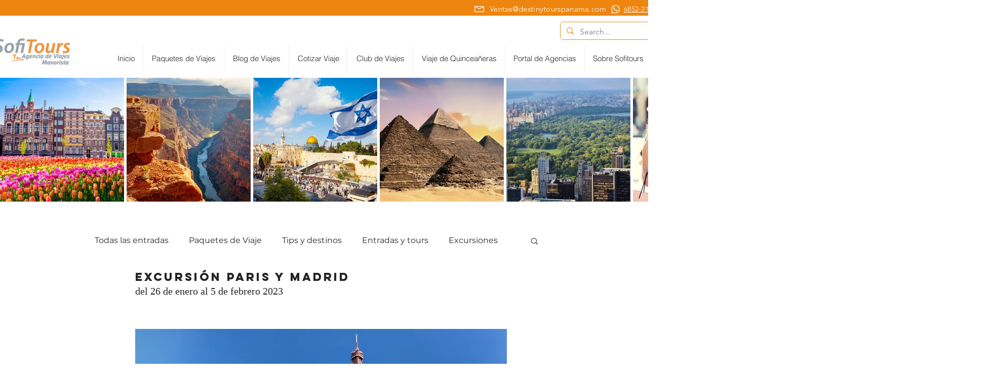

--- FILE ---
content_type: text/css; charset=utf-8
request_url: https://www.viajessofitours.com/_serverless/pro-gallery-css-v4-server/layoutCss?ver=2&id=euppl-not-scoped&items=3512_1366_768%7C3592_940_627%7C3473_630_405%7C3412_1280_700%7C3595_847_566%7C4874_2592_1728%7C3392_500_334%7C3399_900_634%7C3635_1600_1071&container=1711.484375_734_979_720&options=gallerySizeType:px%7CenableInfiniteScroll:true%7CtitlePlacement:SHOW_ON_HOVER%7CgridStyle:1%7CimageMargin:5%7CgalleryLayout:2%7CisVertical:true%7CnumberOfImagesPerRow:3%7CgallerySizePx:300%7CcubeRatio:1%7CcubeType:fill%7CgalleryThumbnailsAlignment:none
body_size: -157
content:
#pro-gallery-euppl-not-scoped [data-hook="item-container"][data-idx="0"].gallery-item-container{opacity: 1 !important;display: block !important;transition: opacity .2s ease !important;top: 0px !important;left: 0px !important;right: auto !important;height: 241px !important;width: 241px !important;} #pro-gallery-euppl-not-scoped [data-hook="item-container"][data-idx="0"] .gallery-item-common-info-outer{height: 100% !important;} #pro-gallery-euppl-not-scoped [data-hook="item-container"][data-idx="0"] .gallery-item-common-info{height: 100% !important;width: 100% !important;} #pro-gallery-euppl-not-scoped [data-hook="item-container"][data-idx="0"] .gallery-item-wrapper{width: 241px !important;height: 241px !important;margin: 0 !important;} #pro-gallery-euppl-not-scoped [data-hook="item-container"][data-idx="0"] .gallery-item-content{width: 241px !important;height: 241px !important;margin: 0px 0px !important;opacity: 1 !important;} #pro-gallery-euppl-not-scoped [data-hook="item-container"][data-idx="0"] .gallery-item-hover{width: 241px !important;height: 241px !important;opacity: 1 !important;} #pro-gallery-euppl-not-scoped [data-hook="item-container"][data-idx="0"] .item-hover-flex-container{width: 241px !important;height: 241px !important;margin: 0px 0px !important;opacity: 1 !important;} #pro-gallery-euppl-not-scoped [data-hook="item-container"][data-idx="0"] .gallery-item-wrapper img{width: 100% !important;height: 100% !important;opacity: 1 !important;} #pro-gallery-euppl-not-scoped [data-hook="item-container"][data-idx="1"].gallery-item-container{opacity: 1 !important;display: block !important;transition: opacity .2s ease !important;top: 0px !important;left: 246px !important;right: auto !important;height: 241px !important;width: 242px !important;} #pro-gallery-euppl-not-scoped [data-hook="item-container"][data-idx="1"] .gallery-item-common-info-outer{height: 100% !important;} #pro-gallery-euppl-not-scoped [data-hook="item-container"][data-idx="1"] .gallery-item-common-info{height: 100% !important;width: 100% !important;} #pro-gallery-euppl-not-scoped [data-hook="item-container"][data-idx="1"] .gallery-item-wrapper{width: 242px !important;height: 241px !important;margin: 0 !important;} #pro-gallery-euppl-not-scoped [data-hook="item-container"][data-idx="1"] .gallery-item-content{width: 242px !important;height: 241px !important;margin: 0px 0px !important;opacity: 1 !important;} #pro-gallery-euppl-not-scoped [data-hook="item-container"][data-idx="1"] .gallery-item-hover{width: 242px !important;height: 241px !important;opacity: 1 !important;} #pro-gallery-euppl-not-scoped [data-hook="item-container"][data-idx="1"] .item-hover-flex-container{width: 242px !important;height: 241px !important;margin: 0px 0px !important;opacity: 1 !important;} #pro-gallery-euppl-not-scoped [data-hook="item-container"][data-idx="1"] .gallery-item-wrapper img{width: 100% !important;height: 100% !important;opacity: 1 !important;} #pro-gallery-euppl-not-scoped [data-hook="item-container"][data-idx="2"].gallery-item-container{opacity: 1 !important;display: block !important;transition: opacity .2s ease !important;top: 0px !important;left: 493px !important;right: auto !important;height: 241px !important;width: 241px !important;} #pro-gallery-euppl-not-scoped [data-hook="item-container"][data-idx="2"] .gallery-item-common-info-outer{height: 100% !important;} #pro-gallery-euppl-not-scoped [data-hook="item-container"][data-idx="2"] .gallery-item-common-info{height: 100% !important;width: 100% !important;} #pro-gallery-euppl-not-scoped [data-hook="item-container"][data-idx="2"] .gallery-item-wrapper{width: 241px !important;height: 241px !important;margin: 0 !important;} #pro-gallery-euppl-not-scoped [data-hook="item-container"][data-idx="2"] .gallery-item-content{width: 241px !important;height: 241px !important;margin: 0px 0px !important;opacity: 1 !important;} #pro-gallery-euppl-not-scoped [data-hook="item-container"][data-idx="2"] .gallery-item-hover{width: 241px !important;height: 241px !important;opacity: 1 !important;} #pro-gallery-euppl-not-scoped [data-hook="item-container"][data-idx="2"] .item-hover-flex-container{width: 241px !important;height: 241px !important;margin: 0px 0px !important;opacity: 1 !important;} #pro-gallery-euppl-not-scoped [data-hook="item-container"][data-idx="2"] .gallery-item-wrapper img{width: 100% !important;height: 100% !important;opacity: 1 !important;} #pro-gallery-euppl-not-scoped [data-hook="item-container"][data-idx="3"]{display: none !important;} #pro-gallery-euppl-not-scoped [data-hook="item-container"][data-idx="4"]{display: none !important;} #pro-gallery-euppl-not-scoped [data-hook="item-container"][data-idx="5"]{display: none !important;} #pro-gallery-euppl-not-scoped [data-hook="item-container"][data-idx="6"]{display: none !important;} #pro-gallery-euppl-not-scoped [data-hook="item-container"][data-idx="7"]{display: none !important;} #pro-gallery-euppl-not-scoped [data-hook="item-container"][data-idx="8"]{display: none !important;} #pro-gallery-euppl-not-scoped .pro-gallery-prerender{height:733px !important;}#pro-gallery-euppl-not-scoped {height:733px !important; width:734px !important;}#pro-gallery-euppl-not-scoped .pro-gallery-margin-container {height:733px !important;}#pro-gallery-euppl-not-scoped .pro-gallery {height:733px !important; width:734px !important;}#pro-gallery-euppl-not-scoped .pro-gallery-parent-container {height:733px !important; width:739px !important;}